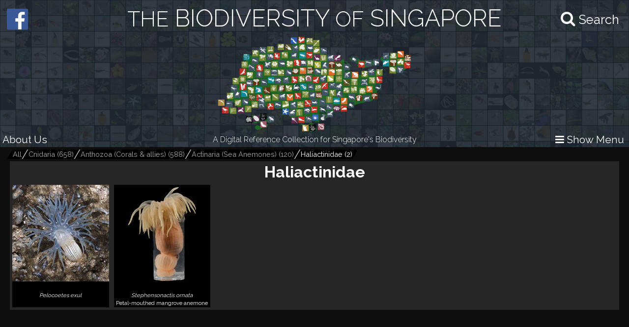

--- FILE ---
content_type: text/html; charset=utf-8
request_url: https://singapore.biodiversity.online/taxon/A-Cnid-Anth-Acti-Haliactinidae
body_size: 5228
content:
<!DOCTYPE html>
<html>
<head>
    <!-- for Google -->
    <meta name="description" content="" />
    <meta name="keywords" content="" />

    <meta name="author" content="" />
    <meta name="copyright" content="" />
    <meta name="application-name" content="" />

    <!-- for Facebook -->
    <meta property="og:title" content='The Biodiversity of Singapore' />
    <meta property="og:type" content="website" />
    <meta property="og:image" content="https://www.singapore.biodiversity.online/assets/images/aps-logo.png" />
    <meta property="og:url" content="" />
    <meta property="og:description" content='A Digital Reference Collection for Singapore's Biodiversity.' />

    <!-- for Twitter -->
    <meta name="twitter:card" content="summary" />
    <meta name="twitter:title" content="" />
    <meta name="twitter:description" content="" />
    <meta name="twitter:image" content="" />

    <title>The Biodiversity of Singapore</title>
    <link rel="stylesheet" href="/build/frontend/frontend.css">
</head>
<body>
<div id="react-view"><div id="app-view" data-reactroot="" data-reactid="1" data-react-checksum="1746414340"><div class="shared-src-frontend-components-navigationFrame-___styles__navigation-frame-container___2Cm9k" data-reactid="2"><div class="shared-src-frontend-components-navigationFrame-topbar-___styles__top-bar-container___17Q8_" data-reactid="3"><div class="shared-src-frontend-components-navigationFrame-topbar-___styles__main-label-container___1qq_0" data-reactid="4"><div class="shared-src-frontend-components-navigationFrame-topbar-searchBar-___styles__search-bar-container___36pMD" data-reactid="5"><div class="shared-src-frontend-components-navigationFrame-topbar-searchBar-___styles__search-bar-label___1on0O" data-reactid="6"><span aria-hidden="true" class="fa fa-search search-icon" data-reactid="7"></span><span class="shared-src-frontend-components-navigationFrame-topbar-searchBar-___styles__search-text___30iIO" data-reactid="8">Search</span></div></div><a href="/" data-reactid="9"><div class="shared-src-frontend-components-navigationFrame-topbar-___styles__main-label___2y7pr" data-reactid="10"><span class="shared-src-frontend-components-navigationFrame-topbar-___styles__middle-text___3OXM4" data-reactid="11">THE</span><!-- react-text: 12 --> BIODIVERSITY <!-- /react-text --><span class="shared-src-frontend-components-navigationFrame-topbar-___styles__middle-text___3OXM4" data-reactid="13">OF</span><!-- react-text: 14 --> SINGAPORE<!-- /react-text --></div></a></div><div class="shared-src-frontend-components-navigationFrame-topbar-___styles__main-logo-container___34yRK" data-reactid="15"><img src="/assets/images/aps-logo.png" alt="APS Logo" data-reactid="16"/></div><div class="shared-src-frontend-components-navigationFrame-topbar-___styles__secondary-label-container___4Xtis" data-reactid="17"><a target="_blank" href="/about.html" data-reactid="18"><button class="shared-src-frontend-components-navigationFrame-topbar-___styles__about-button___2zums" data-reactid="19">About Us</button></a><div class="shared-src-frontend-components-navigationFrame-topbar-___styles__secondary-label___191Ty" data-reactid="20">A Digital Reference Collection for Singapore&#x27;s Biodiversity</div><button class="shared-src-frontend-components-navigationFrame-topbar-___styles__menu-toggle-button___1bpsQ" data-reactid="21"><span class="shared-src-frontend-components-navigationFrame-topbar-___styles__menu-toggle-button-text-wrapper___2C1aL" data-reactid="22"><i class="fa fa-bars" data-reactid="23"></i><!-- react-text: 24 --> Show Menu<!-- /react-text --></span></button></div><button class="shared-src-frontend-components-navigationFrame-topbar-___styles__facebook-button___3EWcb" data-reactid="25"><a target="_blank" href="https://www.facebook.com/AnimalsPlantsSg/" data-reactid="26"><div class="shared-src-frontend-components-navigationFrame-topbar-___styles__facebook-icon-container___4SB9q" data-reactid="27"><i class="fa fa-facebook-official" aria-hidden="true" data-reactid="28"></i></div></a></button></div><div class="shared-src-frontend-components-navigationFrame-___styles__page-container___2x7LX shared-src-frontend-components-navigationFrame-___styles__collapsed___6wcbG" data-reactid="29"><div data-reactid="30"><div class="shared-src-frontend-components-breadcrumbs-___styles__bread-crumbs-container___1w9Yk" data-reactid="31"><div class="shared-src-frontend-components-breadcrumbs-___styles__inner-bread-crumbs-container___2BgEw" data-reactid="32"><a href="/" data-reactid="33"><button class="shared-src-frontend-components-breadcrumbs-___styles__bread-crumb___3RBHY" data-reactid="34"><div class="shared-src-frontend-components-breadcrumbs-___styles__bread-crumb-label___2ygS2" data-reactid="35">All</div></button></a><a href="/taxon/Cnidaria" data-reactid="36"><button class="shared-src-frontend-components-breadcrumbs-___styles__bread-crumb___3RBHY" data-reactid="37"><div class="shared-src-frontend-components-breadcrumbs-___styles__bread-crumb-label___2ygS2" data-reactid="38"><!-- react-text: 39 -->Cnidaria<!-- /react-text --><!-- react-text: 40 --> (<!-- /react-text --><!-- react-text: 41 -->658<!-- /react-text --><!-- react-text: 42 -->)<!-- /react-text --></div></button></a><a href="/taxon/A-Cnid-Anth" data-reactid="43"><button class="shared-src-frontend-components-breadcrumbs-___styles__bread-crumb___3RBHY" data-reactid="44"><div class="shared-src-frontend-components-breadcrumbs-___styles__bread-crumb-label___2ygS2" data-reactid="45"><!-- react-text: 46 -->Anthozoa (Corals &amp; allies)<!-- /react-text --><!-- react-text: 47 --> (<!-- /react-text --><!-- react-text: 48 -->588<!-- /react-text --><!-- react-text: 49 -->)<!-- /react-text --></div></button></a><a href="/taxon/A-Cnid-Anth-Acti" data-reactid="50"><button class="shared-src-frontend-components-breadcrumbs-___styles__bread-crumb___3RBHY" data-reactid="51"><div class="shared-src-frontend-components-breadcrumbs-___styles__bread-crumb-label___2ygS2" data-reactid="52"><!-- react-text: 53 -->Actinaria (Sea Anemones)<!-- /react-text --><!-- react-text: 54 --> (<!-- /react-text --><!-- react-text: 55 -->120<!-- /react-text --><!-- react-text: 56 -->)<!-- /react-text --></div></button></a><a href="/taxon/A-Cnid-Anth-Acti-Haliactinidae" data-reactid="57"><button class="shared-src-frontend-components-breadcrumbs-___styles__bread-crumb___3RBHY shared-src-frontend-components-breadcrumbs-___styles__last___1l57b" data-reactid="58"><div class="shared-src-frontend-components-breadcrumbs-___styles__bread-crumb-label___2ygS2" data-reactid="59"><!-- react-text: 60 -->Haliactinidae<!-- /react-text --><!-- react-text: 61 --> (<!-- /react-text --><!-- react-text: 62 -->2<!-- /react-text --><!-- react-text: 63 -->)<!-- /react-text --></div></button></a></div></div></div><div data-reactid="64"><div class="shared-src-frontend-pages-taxonPage-___styles__taxon-page___3eT8Q" data-reactid="65"><div data-reactid="66"><h1 class="shared-src-frontend-pages-taxonPage-___styles__taxon-name-label___87Uya" data-reactid="67">Haliactinidae</h1><div data-reactid="68"><div data-reactid="69"><div data-reactid="70"><a href="/species/A-Cnid-Anth-Actinaria-000105" data-reactid="71"><div class="shared-src-frontend-pages-taxonPage-speciesComponent-___styles__species-component___2ovBn" data-reactid="72"><div class="shared-src-frontend-pages-taxonPage-speciesComponent-___styles__species-image-container___AOFfy" data-reactid="73"><img src="undefined/images/speciesThumbnailImages/high/be398288-e32b-ed18-2836-40a393e944ca.jpg" data-reactid="74"/></div><div class="shared-src-frontend-pages-taxonPage-speciesComponent-___styles__species-labels-container___1Gpmx" data-reactid="75"><div class="shared-src-frontend-pages-taxonPage-speciesComponent-___styles__species-label___3vSNz" data-reactid="76"><i data-reactid="77">Pelocoetes exul</i></div><div class="shared-src-frontend-pages-taxonPage-speciesComponent-___styles__species-label___3vSNz" data-reactid="78"></div><div data-reactid="79"></div></div></div></a><a href="/species/A-Cnid-Anth-Actinaria-000070" data-reactid="80"><div class="shared-src-frontend-pages-taxonPage-speciesComponent-___styles__species-component___2ovBn" data-reactid="81"><div class="shared-src-frontend-pages-taxonPage-speciesComponent-___styles__species-image-container___AOFfy" data-reactid="82"><img src="undefined/images/speciesThumbnailImages/high/66b4147e-d138-39b9-3224-cc8e8eec3ff2.jpg" data-reactid="83"/></div><div class="shared-src-frontend-pages-taxonPage-speciesComponent-___styles__species-labels-container___1Gpmx" data-reactid="84"><div class="shared-src-frontend-pages-taxonPage-speciesComponent-___styles__species-label___3vSNz" data-reactid="85"><i data-reactid="86">Stephensonactis ornata</i></div><div class="shared-src-frontend-pages-taxonPage-speciesComponent-___styles__species-label___3vSNz" data-reactid="87">Petal-mouthed mangrove anemone</div><div data-reactid="88"></div></div></div></a></div></div></div></div></div></div></div><div class="shared-src-frontend-components-navigationFrame-sidebar-___styles__side-bar-container___26F8_ shared-src-frontend-components-navigationFrame-sidebar-___styles__collapsed___cewzB" data-reactid="89"><div data-reactid="90"><div class="shared-src-frontend-components-navigationFrame-sidebar-filterView-___styles__filter-view-container___3V9L6" data-reactid="91"><button class="shared-src-frontend-components-navigationFrame-sidebar-filterView-___styles__filter-toggle-button___3VTc7" data-reactid="92"><i style="margin-right:5px;" class="fa fa-caret-down" data-reactid="93"></i><!-- react-text: 94 -->More Filters<!-- /react-text --></button></div><div data-reactid="95"><a href="/taxon/A-Cnid-Anth-Acti" data-reactid="96"><button class="shared-src-frontend-components-navigationFrame-sidebar-taxonView-___styles__grand-parent-button___2kvIs" data-reactid="97"><i class="fa fa-arrow-up shared-src-frontend-components-navigationFrame-sidebar-taxonView-___styles__grand-parent-button_text___32x-7" data-reactid="98"></i><span class="shared-src-frontend-components-navigationFrame-sidebar-taxonView-___styles__grand-parent-button_text___32x-7" data-reactid="99"><!-- react-text: 100 -->Back to <!-- /react-text --><!-- react-text: 101 -->Actinaria (Sea Anemones)<!-- /react-text --></span></button></a></div><div data-reactid="102"><h2 class="shared-src-frontend-components-navigationFrame-sidebar-taxonView-___styles__taxon-parent-name-label___1aEPb" data-reactid="103"><!-- react-text: 104 --> <!-- /react-text --><!-- react-text: 105 -->Actinaria (Sea Anemones)<!-- /react-text --></h2><button class="shared-src-frontend-components-navigationFrame-sidebar-taxonView-___styles__show-more-taxons-button___1eyIo" data-reactid="106">Click for Expanded View</button><div class="shared-src-frontend-components-navigationFrame-sidebar-taxonView-___styles__taxon-grid-container___1TxPY" data-reactid="107"><a href="/taxon/A-Cnid-Anth-Acti-Haliactinidae" data-reactid="108"><div class="shared-src-frontend-pages-taxonPage-taxonComponent-___styles__taxon-component___2Tc6q" data-reactid="109"><div class="shared-src-frontend-pages-taxonPage-taxonComponent-___styles__taxon-image-container___247RD" data-reactid="110"><div class="shared-src-frontend-pages-taxonPage-taxonComponent-___styles__placeholder-image___RtXFI" data-reactid="111"><div class="shared-src-frontend-pages-taxonPage-taxonComponent-___styles__placeholder-text___3FBYu" data-reactid="112">Hal</div></div></div><div class="shared-src-frontend-pages-taxonPage-taxonComponent-___styles__taxon-labels-container___2kbK6" data-reactid="113"><div data-reactid="114">Haliactinidae</div></div></div></a><a href="/taxon/A-Cnid-Anth-Acti-Actiniidae" data-reactid="115"><div class="shared-src-frontend-pages-taxonPage-taxonComponent-___styles__taxon-component___2Tc6q shared-src-frontend-pages-taxonPage-taxonComponent-___styles__greyed___1YmMe" data-reactid="116"><div class="shared-src-frontend-pages-taxonPage-taxonComponent-___styles__taxon-image-container___247RD" data-reactid="117"><div class="shared-src-frontend-pages-taxonPage-taxonComponent-___styles__placeholder-image___RtXFI" data-reactid="118"><div class="shared-src-frontend-pages-taxonPage-taxonComponent-___styles__placeholder-text___3FBYu" data-reactid="119">Act</div></div></div><div class="shared-src-frontend-pages-taxonPage-taxonComponent-___styles__taxon-labels-container___2kbK6" data-reactid="120"><div data-reactid="121">Actiniidae</div></div></div></a><a href="/taxon/A-Cnid-Anth-Acti-Actinodendridae" data-reactid="122"><div class="shared-src-frontend-pages-taxonPage-taxonComponent-___styles__taxon-component___2Tc6q shared-src-frontend-pages-taxonPage-taxonComponent-___styles__greyed___1YmMe" data-reactid="123"><div class="shared-src-frontend-pages-taxonPage-taxonComponent-___styles__taxon-image-container___247RD" data-reactid="124"><div class="shared-src-frontend-pages-taxonPage-taxonComponent-___styles__placeholder-image___RtXFI" data-reactid="125"><div class="shared-src-frontend-pages-taxonPage-taxonComponent-___styles__placeholder-text___3FBYu" data-reactid="126">Act</div></div></div><div class="shared-src-frontend-pages-taxonPage-taxonComponent-___styles__taxon-labels-container___2kbK6" data-reactid="127"><div data-reactid="128">Actinodendridae</div></div></div></a><a href="/taxon/A-Cnid-Anth-Acti-Aiptasiidae" data-reactid="129"><div class="shared-src-frontend-pages-taxonPage-taxonComponent-___styles__taxon-component___2Tc6q shared-src-frontend-pages-taxonPage-taxonComponent-___styles__greyed___1YmMe" data-reactid="130"><div class="shared-src-frontend-pages-taxonPage-taxonComponent-___styles__taxon-image-container___247RD" data-reactid="131"><div class="shared-src-frontend-pages-taxonPage-taxonComponent-___styles__placeholder-image___RtXFI" data-reactid="132"><div class="shared-src-frontend-pages-taxonPage-taxonComponent-___styles__placeholder-text___3FBYu" data-reactid="133">Aip</div></div></div><div class="shared-src-frontend-pages-taxonPage-taxonComponent-___styles__taxon-labels-container___2kbK6" data-reactid="134"><div data-reactid="135">Aiptasiidae</div></div></div></a><a href="/taxon/A-Cnid-Anth-Acti-Aliciidae" data-reactid="136"><div class="shared-src-frontend-pages-taxonPage-taxonComponent-___styles__taxon-component___2Tc6q shared-src-frontend-pages-taxonPage-taxonComponent-___styles__greyed___1YmMe" data-reactid="137"><div class="shared-src-frontend-pages-taxonPage-taxonComponent-___styles__taxon-image-container___247RD" data-reactid="138"><div class="shared-src-frontend-pages-taxonPage-taxonComponent-___styles__placeholder-image___RtXFI" data-reactid="139"><div class="shared-src-frontend-pages-taxonPage-taxonComponent-___styles__placeholder-text___3FBYu" data-reactid="140">Ali</div></div></div><div class="shared-src-frontend-pages-taxonPage-taxonComponent-___styles__taxon-labels-container___2kbK6" data-reactid="141"><div data-reactid="142">Aliciidae</div></div></div></a><a href="/taxon/A-Cnid-Anth-Acti-Boloceroididae" data-reactid="143"><div class="shared-src-frontend-pages-taxonPage-taxonComponent-___styles__taxon-component___2Tc6q shared-src-frontend-pages-taxonPage-taxonComponent-___styles__greyed___1YmMe" data-reactid="144"><div class="shared-src-frontend-pages-taxonPage-taxonComponent-___styles__taxon-image-container___247RD" data-reactid="145"><div class="shared-src-frontend-pages-taxonPage-taxonComponent-___styles__placeholder-image___RtXFI" data-reactid="146"><div class="shared-src-frontend-pages-taxonPage-taxonComponent-___styles__placeholder-text___3FBYu" data-reactid="147">Bol</div></div></div><div class="shared-src-frontend-pages-taxonPage-taxonComponent-___styles__taxon-labels-container___2kbK6" data-reactid="148"><div data-reactid="149">Boloceroididae</div></div></div></a><a href="/taxon/A-Cnid-Anth-Acti-Capneidae" data-reactid="150"><div class="shared-src-frontend-pages-taxonPage-taxonComponent-___styles__taxon-component___2Tc6q shared-src-frontend-pages-taxonPage-taxonComponent-___styles__greyed___1YmMe" data-reactid="151"><div class="shared-src-frontend-pages-taxonPage-taxonComponent-___styles__taxon-image-container___247RD" data-reactid="152"><div class="shared-src-frontend-pages-taxonPage-taxonComponent-___styles__placeholder-image___RtXFI" data-reactid="153"><div class="shared-src-frontend-pages-taxonPage-taxonComponent-___styles__placeholder-text___3FBYu" data-reactid="154">Cap</div></div></div><div class="shared-src-frontend-pages-taxonPage-taxonComponent-___styles__taxon-labels-container___2kbK6" data-reactid="155"><div data-reactid="156">Capneidae</div></div></div></a><a href="/taxon/A-Cnid-Anth-Acti-Diadumenidae" data-reactid="157"><div class="shared-src-frontend-pages-taxonPage-taxonComponent-___styles__taxon-component___2Tc6q shared-src-frontend-pages-taxonPage-taxonComponent-___styles__greyed___1YmMe" data-reactid="158"><div class="shared-src-frontend-pages-taxonPage-taxonComponent-___styles__taxon-image-container___247RD" data-reactid="159"><div class="shared-src-frontend-pages-taxonPage-taxonComponent-___styles__placeholder-image___RtXFI" data-reactid="160"><div class="shared-src-frontend-pages-taxonPage-taxonComponent-___styles__placeholder-text___3FBYu" data-reactid="161">Dia</div></div></div><div class="shared-src-frontend-pages-taxonPage-taxonComponent-___styles__taxon-labels-container___2kbK6" data-reactid="162"><div data-reactid="163">Diadumenidae</div></div></div></a><a href="/taxon/A-Cnid-Anth-Acti-Edwardsiidae" data-reactid="164"><div class="shared-src-frontend-pages-taxonPage-taxonComponent-___styles__taxon-component___2Tc6q shared-src-frontend-pages-taxonPage-taxonComponent-___styles__greyed___1YmMe" data-reactid="165"><div class="shared-src-frontend-pages-taxonPage-taxonComponent-___styles__taxon-image-container___247RD" data-reactid="166"><div class="shared-src-frontend-pages-taxonPage-taxonComponent-___styles__placeholder-image___RtXFI" data-reactid="167"><div class="shared-src-frontend-pages-taxonPage-taxonComponent-___styles__placeholder-text___3FBYu" data-reactid="168">Edw</div></div></div><div class="shared-src-frontend-pages-taxonPage-taxonComponent-___styles__taxon-labels-container___2kbK6" data-reactid="169"><div data-reactid="170">Edwardsiidae</div></div></div></a><a href="/taxon/A-Cnid-Anth-Acti-Haloclavidae" data-reactid="171"><div class="shared-src-frontend-pages-taxonPage-taxonComponent-___styles__taxon-component___2Tc6q shared-src-frontend-pages-taxonPage-taxonComponent-___styles__greyed___1YmMe" data-reactid="172"><div class="shared-src-frontend-pages-taxonPage-taxonComponent-___styles__taxon-image-container___247RD" data-reactid="173"><div class="shared-src-frontend-pages-taxonPage-taxonComponent-___styles__placeholder-image___RtXFI" data-reactid="174"><div class="shared-src-frontend-pages-taxonPage-taxonComponent-___styles__placeholder-text___3FBYu" data-reactid="175">Hal</div></div></div><div class="shared-src-frontend-pages-taxonPage-taxonComponent-___styles__taxon-labels-container___2kbK6" data-reactid="176"><div data-reactid="177">Haloclavidae</div></div></div></a><a href="/taxon/A-Cnid-Anth-Acti-Hormathiidae" data-reactid="178"><div class="shared-src-frontend-pages-taxonPage-taxonComponent-___styles__taxon-component___2Tc6q shared-src-frontend-pages-taxonPage-taxonComponent-___styles__greyed___1YmMe" data-reactid="179"><div class="shared-src-frontend-pages-taxonPage-taxonComponent-___styles__taxon-image-container___247RD" data-reactid="180"><div class="shared-src-frontend-pages-taxonPage-taxonComponent-___styles__placeholder-image___RtXFI" data-reactid="181"><div class="shared-src-frontend-pages-taxonPage-taxonComponent-___styles__placeholder-text___3FBYu" data-reactid="182">Hor</div></div></div><div class="shared-src-frontend-pages-taxonPage-taxonComponent-___styles__taxon-labels-container___2kbK6" data-reactid="183"><div data-reactid="184">Hormathiidae</div></div></div></a><a href="/taxon/A-Cnid-Anth-Acti-Nemanthidae" data-reactid="185"><div class="shared-src-frontend-pages-taxonPage-taxonComponent-___styles__taxon-component___2Tc6q shared-src-frontend-pages-taxonPage-taxonComponent-___styles__greyed___1YmMe" data-reactid="186"><div class="shared-src-frontend-pages-taxonPage-taxonComponent-___styles__taxon-image-container___247RD" data-reactid="187"><div class="shared-src-frontend-pages-taxonPage-taxonComponent-___styles__placeholder-image___RtXFI" data-reactid="188"><div class="shared-src-frontend-pages-taxonPage-taxonComponent-___styles__placeholder-text___3FBYu" data-reactid="189">Nem</div></div></div><div class="shared-src-frontend-pages-taxonPage-taxonComponent-___styles__taxon-labels-container___2kbK6" data-reactid="190"><div data-reactid="191">Nemanthidae</div></div></div></a><a href="/taxon/A-Cnid-Anth-Acti-Phymanthidae" data-reactid="192"><div class="shared-src-frontend-pages-taxonPage-taxonComponent-___styles__taxon-component___2Tc6q shared-src-frontend-pages-taxonPage-taxonComponent-___styles__greyed___1YmMe" data-reactid="193"><div class="shared-src-frontend-pages-taxonPage-taxonComponent-___styles__taxon-image-container___247RD" data-reactid="194"><div class="shared-src-frontend-pages-taxonPage-taxonComponent-___styles__placeholder-image___RtXFI" data-reactid="195"><div class="shared-src-frontend-pages-taxonPage-taxonComponent-___styles__placeholder-text___3FBYu" data-reactid="196">Phy</div></div></div><div class="shared-src-frontend-pages-taxonPage-taxonComponent-___styles__taxon-labels-container___2kbK6" data-reactid="197"><div data-reactid="198">Phymanthidae</div></div></div></a><a href="/taxon/A-Cnid-Anth-Acti-Stichodactylidae" data-reactid="199"><div class="shared-src-frontend-pages-taxonPage-taxonComponent-___styles__taxon-component___2Tc6q shared-src-frontend-pages-taxonPage-taxonComponent-___styles__greyed___1YmMe" data-reactid="200"><div class="shared-src-frontend-pages-taxonPage-taxonComponent-___styles__taxon-image-container___247RD" data-reactid="201"><div class="shared-src-frontend-pages-taxonPage-taxonComponent-___styles__placeholder-image___RtXFI" data-reactid="202"><div class="shared-src-frontend-pages-taxonPage-taxonComponent-___styles__placeholder-text___3FBYu" data-reactid="203">Sti</div></div></div><div class="shared-src-frontend-pages-taxonPage-taxonComponent-___styles__taxon-labels-container___2kbK6" data-reactid="204"><div data-reactid="205">Stichodactylidae</div></div></div></a><a href="/taxon/A-Cnid-Anth-Acti-Thalassianthidae" data-reactid="206"><div class="shared-src-frontend-pages-taxonPage-taxonComponent-___styles__taxon-component___2Tc6q shared-src-frontend-pages-taxonPage-taxonComponent-___styles__greyed___1YmMe" data-reactid="207"><div class="shared-src-frontend-pages-taxonPage-taxonComponent-___styles__taxon-image-container___247RD" data-reactid="208"><div class="shared-src-frontend-pages-taxonPage-taxonComponent-___styles__placeholder-image___RtXFI" data-reactid="209"><div class="shared-src-frontend-pages-taxonPage-taxonComponent-___styles__placeholder-text___3FBYu" data-reactid="210">Tha</div></div></div><div class="shared-src-frontend-pages-taxonPage-taxonComponent-___styles__taxon-labels-container___2kbK6" data-reactid="211"><div data-reactid="212">Thalassianthidae</div></div></div></a><a href="/taxon/A-Cnid-Anth-Acti-Unidentified" data-reactid="213"><div class="shared-src-frontend-pages-taxonPage-taxonComponent-___styles__taxon-component___2Tc6q shared-src-frontend-pages-taxonPage-taxonComponent-___styles__greyed___1YmMe" data-reactid="214"><div class="shared-src-frontend-pages-taxonPage-taxonComponent-___styles__taxon-image-container___247RD" data-reactid="215"><div class="shared-src-frontend-pages-taxonPage-taxonComponent-___styles__placeholder-image___RtXFI" data-reactid="216"><div class="shared-src-frontend-pages-taxonPage-taxonComponent-___styles__placeholder-text___3FBYu" data-reactid="217">Ind</div></div></div><div class="shared-src-frontend-pages-taxonPage-taxonComponent-___styles__taxon-labels-container___2kbK6" data-reactid="218"><div data-reactid="219">Indeter. Actinaria</div></div></div></a></div></div></div></div></div></div></div>
<script type="text/javascript" charset="utf-8">
    window.__REDUX_STATE__ = {"routing":{"locationBeforeTransitions":null},"browsePage":{"isFetching":false,"currentPage":1,"shuffledSpeciesDocuments":[]},"speciesPage":{"isFetching":false,"layoutComponents":[],"isPageNotFound":false},"navigationFrame":{"isFetching":false,"sideBarTaxonData":[{"_id":"691578b7cbaea2286307bd5e","name":"Nemertea","id":"Nemertea"},{"_id":"58da1eece1fac360e2be1717","name":"Insecta ","id":"Insecta"},{"_id":"58ec8a706470bc070e15fa00","name":"Vertebrata","id":"Vertebrata"},{"_id":"58dcba59f6b7370a380e0ffd","name":"Crustacea","id":"Crustacea"},{"_id":"58ea0e1ec6e6760b524890fe","name":"Plantae","id":"P"},{"_id":"59c339459a078114d4b1850e","name":"Chelicerata","id":"Chelicerata"},{"_id":"5c8a29b6d0490b52567ca174","name":"Myriapoda","id":"Myriapoda"},{"_id":"5901bf70853b19498910b204","name":"Annelida","id":"Annelida"},{"_id":"59229c3f930e516afa1622fc","name":"Echinodermata","id":"Echinodermata"},{"_id":"59eeb02f9bf4bc5963aa3ed1","name":"Collembola","id":"Collembola"},{"_id":"59f0468c6b8822118e7a6611","name":"Fungi","id":"Fungi"},{"_id":"5922b55e930e516afa1623a6","name":"Mollusca","id":"Mollusca"},{"_id":"5e12ec81fc3b5459802d7100","name":"Nematoda","id":"Nematoda"},{"_id":"5922743a930e516afa16207c","name":"Cnidaria","id":"Cnidaria"},{"_id":"594c907b9647ad7e47e339e5","name":"Onychophora","id":"Onychophora"},{"_id":"592403e2cb907e3d7c1bfc7e","name":"Platyhelminthes","id":"Platyhelminthes"},{"_id":"592258bf3afe100ed2d6d8ff","name":"Bryozoa","id":"Bryozoa"},{"_id":"59226c7a3afe100ed2d6da1e","name":"Tunicata","id":"Tunicata"},{"_id":"5922502858fcbd4de90468f2","name":"Brachiopoda","id":"Brachiopoda"},{"_id":"592260363afe100ed2d6d93e","name":"Cephalochordata","id":"Cephalochordata"},{"_id":"59b8994fb316c55ff032b804","name":"Ctenophora","id":"Ctenophora"},{"_id":"5922b0ffcb907e3d7c1bf9c6","name":"Hemichordata","id":"Hemichordata"},{"_id":"592b7667930e516afa1639ba","name":"Sipuncula","id":"Sipuncula"},{"_id":"595f0a074b1e13360027e664","name":"Porifera","id":"Porifera"},{"_id":"5a793921d2abbc7e3f2f2fdc","name":"Xenacoelomorpha","id":"Xenacoelomorpha"},{"_id":"5afb9aee5ff4233f6addd18e","name":"Phoronida","id":"Phoronida"},{"_id":"5ac30558bd760306a71f08b2","name":"Foraminifera","id":"Foraminifera"},{"_id":"58fd7ab0af94be41c2d79a6e","name":"\"Algae\"","id":"B-Alga"},{"_id":"5fb53354d5b9e979f6cd186b","name":"\"Protists\"","id":"B-Protista"}]},"taxonPage":{"isFetching":false,"taxonData":{"_id":"5a794caaca10957105fa2cef","id":"A-Cnid-Anth-Acti-Haliactinidae","parent":"A-Cnid-Anth-Acti","ancestors":[{"tier":1,"name":"Cnidaria","id":"Cnidaria","numberOfSpecies":658},{"tier":2,"name":"Anthozoa (Corals & allies)","id":"A-Cnid-Anth","numberOfSpecies":588},{"tier":3,"name":"Actinaria (Sea Anemones)","id":"A-Cnid-Anth-Acti","numberOfSpecies":120},{"tier":4,"name":"Haliactinidae","id":"A-Cnid-Anth-Acti-Haliactinidae","numberOfSpecies":2}],"tier":4,"name":"Haliactinidae","imageThumbnailPath":null,"numberOfSpecies":2,"sidebarData":{"backButtonData":{"taxonName":"Actinaria (Sea Anemones)","taxonId":"A-Cnid-Anth-Acti"},"taxonData":{"isLastTier":true,"parentOfTaxonChildren":"Actinaria (Sea Anemones)","taxonChildren":[{"tier":4,"name":"Actiniidae","id":"A-Cnid-Anth-Acti-Actiniidae","ancestors":["Cnidaria","A-Cnid-Anth","A-Cnid-Anth-Acti","A-Cnid-Anth-Acti-Actiniidae"],"numberOfSpecies":27},{"tier":4,"name":"Actinodendridae","id":"A-Cnid-Anth-Acti-Actinodendridae","ancestors":["Cnidaria","A-Cnid-Anth","A-Cnid-Anth-Acti","A-Cnid-Anth-Acti-Actinodendridae"],"numberOfSpecies":3},{"tier":4,"name":"Aiptasiidae","id":"A-Cnid-Anth-Acti-Aiptasiidae","ancestors":["Cnidaria","A-Cnid-Anth","A-Cnid-Anth-Acti","A-Cnid-Anth-Acti-Aiptasiidae"],"numberOfSpecies":1},{"tier":4,"name":"Aliciidae","id":"A-Cnid-Anth-Acti-Aliciidae","ancestors":["Cnidaria","A-Cnid-Anth","A-Cnid-Anth-Acti","A-Cnid-Anth-Acti-Aliciidae"],"numberOfSpecies":7},{"tier":4,"name":"Boloceroididae","id":"A-Cnid-Anth-Acti-Boloceroididae","ancestors":["Cnidaria","A-Cnid-Anth","A-Cnid-Anth-Acti","A-Cnid-Anth-Acti-Boloceroididae"],"numberOfSpecies":5},{"tier":4,"name":"Capneidae","id":"A-Cnid-Anth-Acti-Capneidae","ancestors":["Cnidaria","A-Cnid-Anth","A-Cnid-Anth-Acti","A-Cnid-Anth-Acti-Capneidae"],"numberOfSpecies":1},{"tier":4,"name":"Diadumenidae","id":"A-Cnid-Anth-Acti-Diadumenidae","ancestors":["Cnidaria","A-Cnid-Anth","A-Cnid-Anth-Acti","A-Cnid-Anth-Acti-Diadumenidae"],"numberOfSpecies":3},{"tier":4,"name":"Edwardsiidae","id":"A-Cnid-Anth-Acti-Edwardsiidae","ancestors":["Cnidaria","A-Cnid-Anth","A-Cnid-Anth-Acti","A-Cnid-Anth-Acti-Edwardsiidae"],"numberOfSpecies":5},{"tier":4,"name":"Haliactinidae","id":"A-Cnid-Anth-Acti-Haliactinidae","ancestors":["Cnidaria","A-Cnid-Anth","A-Cnid-Anth-Acti","A-Cnid-Anth-Acti-Haliactinidae"],"numberOfSpecies":2},{"tier":4,"name":"Haloclavidae","id":"A-Cnid-Anth-Acti-Haloclavidae","ancestors":["Cnidaria","A-Cnid-Anth","A-Cnid-Anth-Acti","A-Cnid-Anth-Acti-Haloclavidae"],"numberOfSpecies":2},{"tier":4,"name":"Hormathiidae","id":"A-Cnid-Anth-Acti-Hormathiidae","ancestors":["Cnidaria","A-Cnid-Anth","A-Cnid-Anth-Acti","A-Cnid-Anth-Acti-Hormathiidae"],"numberOfSpecies":7},{"tier":4,"name":"Nemanthidae","id":"A-Cnid-Anth-Acti-Nemanthidae","ancestors":["Cnidaria","A-Cnid-Anth","A-Cnid-Anth-Acti","A-Cnid-Anth-Acti-Nemanthidae"],"numberOfSpecies":12},{"tier":4,"name":"Phymanthidae","id":"A-Cnid-Anth-Acti-Phymanthidae","ancestors":["Cnidaria","A-Cnid-Anth","A-Cnid-Anth-Acti","A-Cnid-Anth-Acti-Phymanthidae"],"numberOfSpecies":14},{"tier":4,"name":"Stichodactylidae","id":"A-Cnid-Anth-Acti-Stichodactylidae","ancestors":["Cnidaria","A-Cnid-Anth","A-Cnid-Anth-Acti","A-Cnid-Anth-Acti-Stichodactylidae"],"numberOfSpecies":7},{"tier":4,"name":"Thalassianthidae","id":"A-Cnid-Anth-Acti-Thalassianthidae","ancestors":["Cnidaria","A-Cnid-Anth","A-Cnid-Anth-Acti","A-Cnid-Anth-Acti-Thalassianthidae"],"numberOfSpecies":3},{"tier":4,"name":"Indeter. Actinaria","id":"A-Cnid-Anth-Acti-Unidentified","ancestors":["Cnidaria","A-Cnid-Anth","A-Cnid-Anth-Acti","A-Cnid-Anth-Acti-Unidentified"],"numberOfSpecies":21}]}}},"speciesChildren":[{"_id":"5a9cab8ccbb9676ce69c0bf0","speciesId":"A-Cnid-Anth-Actinaria-000105","taxonName":"\u003Ci\u003EPelocoetes exul\u003C\u002Fi\u003E","taxon":"A-Cnid-Anth-Acti-Haliactinidae","speciesThumbnailImageFilename":"be398288-e32b-ed18-2836-40a393e944ca"},{"_id":"5a79505fd2abbc7e3f2f3061","speciesId":"A-Cnid-Anth-Actinaria-000070","taxonName":"\u003Ci\u003EStephensonactis ornata\u003C\u002Fi\u003E","commonName":"Petal-mouthed mangrove anemone","taxon":"A-Cnid-Anth-Acti-Haliactinidae","speciesThumbnailImageFilename":"66b4147e-d138-39b9-3224-cc8e8eec3ff2"}],"mainFilterDefinition":{"name":"residencyStatus","colorMap":{"Native":"#447733","Non-native":"#941919","Data Deficient":"#beac4e","Visitor":"#49c4a9","Nationally Extinct":"#ff0000","Unsure":"#9754b7"}},"pageLimit":1,"currentPage":1},"filters":{"isFetching":false,"queryString":"","filterAttributes":[{"name":"specimenRepository","order":0,"displayOption":"dropdown","values":["Lee Kong Chian NHM"]},{"name":"residencyStatus","order":0,"values":[]},{"name":"project","order":11,"displayOption":"dropdown","values":["NUS-NParks Collaborations - CMBS"]}]},"breadCrumbs":{"isFetching":false,"ancestors":[{"tier":1,"name":"Cnidaria","id":"Cnidaria","numberOfSpecies":658},{"tier":2,"name":"Anthozoa (Corals & allies)","id":"A-Cnid-Anth","numberOfSpecies":588},{"tier":3,"name":"Actinaria (Sea Anemones)","id":"A-Cnid-Anth-Acti","numberOfSpecies":120},{"tier":4,"name":"Haliactinidae","id":"A-Cnid-Anth-Acti-Haliactinidae","numberOfSpecies":2}]},"comparatorWindow":{"isShow":false},"search":{"isSearching":false,"isFetching":true,"searchRequestId":null,"parentTaxonId":null,"parentTaxonName":null},"sidebar":{"backButtonData":{"taxonName":"Actinaria (Sea Anemones)","taxonId":"A-Cnid-Anth-Acti"},"taxonData":{"isLastTier":true,"parentOfTaxonChildren":"Actinaria (Sea Anemones)","taxonChildren":[{"tier":4,"name":"Actiniidae","id":"A-Cnid-Anth-Acti-Actiniidae","ancestors":["Cnidaria","A-Cnid-Anth","A-Cnid-Anth-Acti","A-Cnid-Anth-Acti-Actiniidae"],"numberOfSpecies":27},{"tier":4,"name":"Actinodendridae","id":"A-Cnid-Anth-Acti-Actinodendridae","ancestors":["Cnidaria","A-Cnid-Anth","A-Cnid-Anth-Acti","A-Cnid-Anth-Acti-Actinodendridae"],"numberOfSpecies":3},{"tier":4,"name":"Aiptasiidae","id":"A-Cnid-Anth-Acti-Aiptasiidae","ancestors":["Cnidaria","A-Cnid-Anth","A-Cnid-Anth-Acti","A-Cnid-Anth-Acti-Aiptasiidae"],"numberOfSpecies":1},{"tier":4,"name":"Aliciidae","id":"A-Cnid-Anth-Acti-Aliciidae","ancestors":["Cnidaria","A-Cnid-Anth","A-Cnid-Anth-Acti","A-Cnid-Anth-Acti-Aliciidae"],"numberOfSpecies":7},{"tier":4,"name":"Boloceroididae","id":"A-Cnid-Anth-Acti-Boloceroididae","ancestors":["Cnidaria","A-Cnid-Anth","A-Cnid-Anth-Acti","A-Cnid-Anth-Acti-Boloceroididae"],"numberOfSpecies":5},{"tier":4,"name":"Capneidae","id":"A-Cnid-Anth-Acti-Capneidae","ancestors":["Cnidaria","A-Cnid-Anth","A-Cnid-Anth-Acti","A-Cnid-Anth-Acti-Capneidae"],"numberOfSpecies":1},{"tier":4,"name":"Diadumenidae","id":"A-Cnid-Anth-Acti-Diadumenidae","ancestors":["Cnidaria","A-Cnid-Anth","A-Cnid-Anth-Acti","A-Cnid-Anth-Acti-Diadumenidae"],"numberOfSpecies":3},{"tier":4,"name":"Edwardsiidae","id":"A-Cnid-Anth-Acti-Edwardsiidae","ancestors":["Cnidaria","A-Cnid-Anth","A-Cnid-Anth-Acti","A-Cnid-Anth-Acti-Edwardsiidae"],"numberOfSpecies":5},{"tier":4,"name":"Haliactinidae","id":"A-Cnid-Anth-Acti-Haliactinidae","ancestors":["Cnidaria","A-Cnid-Anth","A-Cnid-Anth-Acti","A-Cnid-Anth-Acti-Haliactinidae"],"numberOfSpecies":2},{"tier":4,"name":"Haloclavidae","id":"A-Cnid-Anth-Acti-Haloclavidae","ancestors":["Cnidaria","A-Cnid-Anth","A-Cnid-Anth-Acti","A-Cnid-Anth-Acti-Haloclavidae"],"numberOfSpecies":2},{"tier":4,"name":"Hormathiidae","id":"A-Cnid-Anth-Acti-Hormathiidae","ancestors":["Cnidaria","A-Cnid-Anth","A-Cnid-Anth-Acti","A-Cnid-Anth-Acti-Hormathiidae"],"numberOfSpecies":7},{"tier":4,"name":"Nemanthidae","id":"A-Cnid-Anth-Acti-Nemanthidae","ancestors":["Cnidaria","A-Cnid-Anth","A-Cnid-Anth-Acti","A-Cnid-Anth-Acti-Nemanthidae"],"numberOfSpecies":12},{"tier":4,"name":"Phymanthidae","id":"A-Cnid-Anth-Acti-Phymanthidae","ancestors":["Cnidaria","A-Cnid-Anth","A-Cnid-Anth-Acti","A-Cnid-Anth-Acti-Phymanthidae"],"numberOfSpecies":14},{"tier":4,"name":"Stichodactylidae","id":"A-Cnid-Anth-Acti-Stichodactylidae","ancestors":["Cnidaria","A-Cnid-Anth","A-Cnid-Anth-Acti","A-Cnid-Anth-Acti-Stichodactylidae"],"numberOfSpecies":7},{"tier":4,"name":"Thalassianthidae","id":"A-Cnid-Anth-Acti-Thalassianthidae","ancestors":["Cnidaria","A-Cnid-Anth","A-Cnid-Anth-Acti","A-Cnid-Anth-Acti-Thalassianthidae"],"numberOfSpecies":3},{"tier":4,"name":"Indeter. Actinaria","id":"A-Cnid-Anth-Acti-Unidentified","ancestors":["Cnidaria","A-Cnid-Anth","A-Cnid-Anth-Acti","A-Cnid-Anth-Acti-Unidentified"],"numberOfSpecies":21}]}}};
</script>
<script aync src="/build/frontend/frontend.bundle.js"></script>
<link rel="stylesheet" href="/assets/css/font-awesome.min.css">
<!-- Fonts -->
<link href="https://fonts.googleapis.com/css?family=Didact+Gothic" rel="stylesheet">
<link rel="stylesheet" href="https://cdnjs.cloudflare.com/ajax/libs/normalize/3.0.3/normalize.min.css">
</body>
</html>